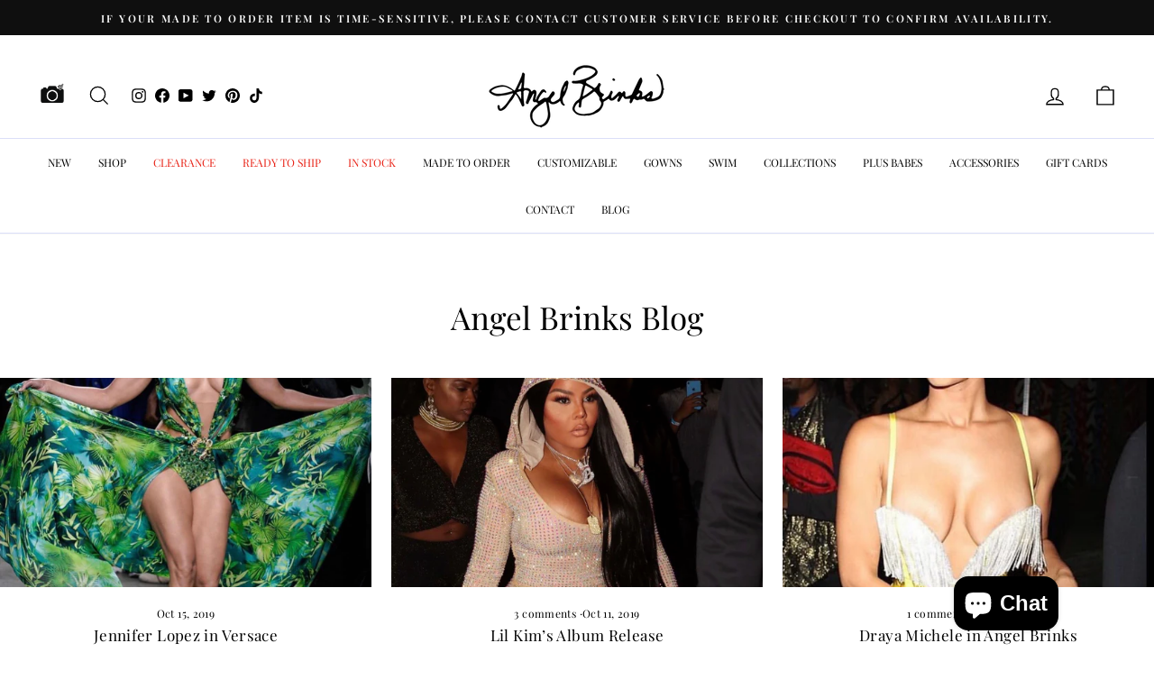

--- FILE ---
content_type: text/json
request_url: https://conf.config-security.com/model
body_size: 85
content:
{"title":"recommendation AI model (keras)","structure":"release_id=0x2f:67:30:7b:59:47:51:76:26:62:2e:68:3e:2a:78:38:7a:5f:2a:2b:62:61:59:34:68:5c:78:26:3b;keras;oqad0afjvxm16uy1xw4ku81h4iubpyumbi6kuupakim4zb8bsoprbs3pswzblettlhw3tsi8","weights":"../weights/2f67307b.h5","biases":"../biases/2f67307b.h5"}